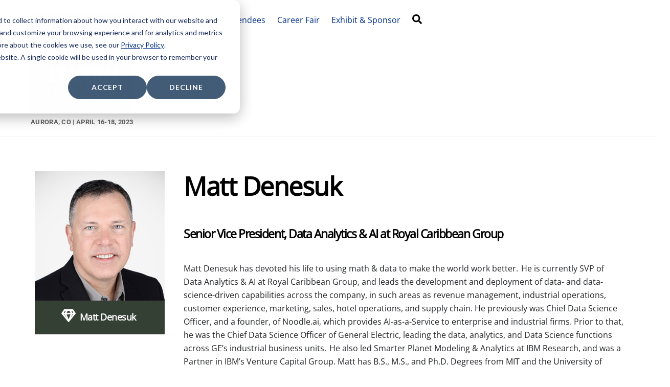

--- FILE ---
content_type: text/javascript
request_url: https://polo.feathr.co/v1/analytics/match/script.js?a_id=622fa93bb0ebf976bd76e19a&pk=feathr
body_size: -279
content:
(function (w) {
    
        
    if (typeof w.feathr === 'function') {
        w.feathr('integrate', 'ttd', '697f78083c683b00021f2f57');
    }
        
        
    if (typeof w.feathr === 'function') {
        w.feathr('match', '697f78083c683b00021f2f57');
    }
        
    
}(window));